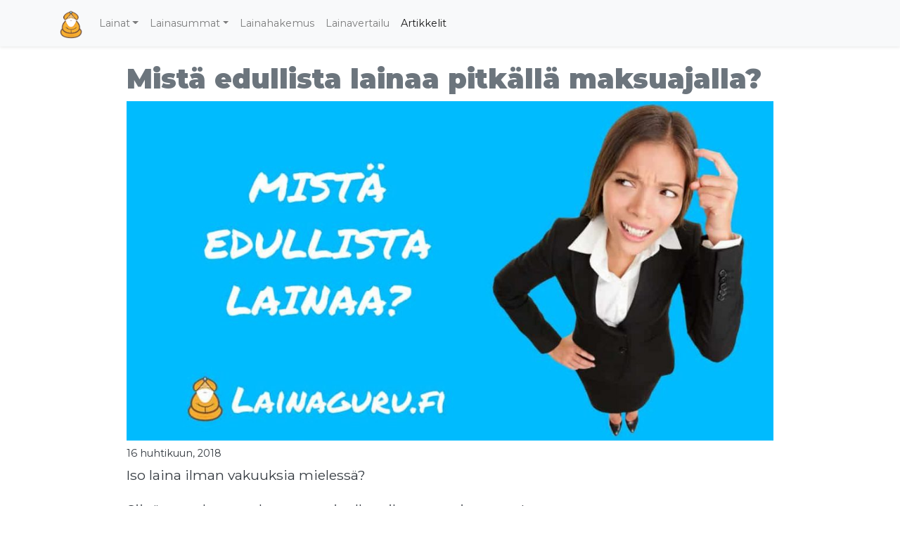

--- FILE ---
content_type: text/html; charset=UTF-8
request_url: https://lainaguru.fi/artikkelit/edullista-lainaa/
body_size: 8511
content:
<!doctype html>
<html lang="fi">
  <head>
  <meta charset="utf-8">
  <meta http-equiv="x-ua-compatible" content="ie=edge">
  <meta name="viewport" content="width=device-width, initial-scale=1, shrink-to-fit=no">
  <script>(function(w,d,s,l,i){w[l]=w[l]||[];w[l].push({'gtm.start':
        new Date().getTime(),event:'gtm.js'});var f=d.getElementsByTagName(s)[0],
        j=d.createElement(s),dl=l!='dataLayer'?'&l='+l:'';j.async=true;j.src=
        'https://www.googletagmanager.com/gtm.js?id='+i+dl;f.parentNode.insertBefore(j,f);
        })(window,document,'script','dataLayer','GTM-WHMGRN');</script>
  <meta name='robots' content='index, follow, max-image-preview:large, max-snippet:-1, max-video-preview:-1' />

	<!-- This site is optimized with the Yoast SEO plugin v20.9 - https://yoast.com/wordpress/plugins/seo/ -->
	<title>Mistä saa edullista lainaa? Myös ilman vakuuksia &amp; ilman nostokuluja</title>
	<meta name="description" content="Edullinen laina pitkällä maksujalla mielessä? Autan löytämään lainafirmat jotka tarjoavat lainaa vähintään 10 vuoden laina-ajalla ja ilman nostokuluja." />
	<link rel="canonical" href="https://lainaguru.fi/artikkelit/edullista-lainaa/" />
	<meta property="og:locale" content="fi_FI" />
	<meta property="og:type" content="article" />
	<meta property="og:title" content="Mistä saa edullista lainaa? Myös ilman vakuuksia &amp; ilman nostokuluja" />
	<meta property="og:description" content="Edullinen laina pitkällä maksujalla mielessä? Autan löytämään lainafirmat jotka tarjoavat lainaa vähintään 10 vuoden laina-ajalla ja ilman nostokuluja." />
	<meta property="og:url" content="https://lainaguru.fi/artikkelit/edullista-lainaa/" />
	<meta property="og:site_name" content="Lainaguru" />
	<meta property="article:author" content="https://www.facebook.com/Sajava" />
	<meta property="article:published_time" content="2018-04-16T06:02:22+00:00" />
	<meta property="article:modified_time" content="2021-10-21T11:50:33+00:00" />
	<meta property="og:image" content="https://lainaguru.fi/app/uploads/2018/04/mista-edullista-lainaa-artikkeli.jpg" />
	<meta property="og:image:width" content="1200" />
	<meta property="og:image:height" content="630" />
	<meta property="og:image:type" content="image/jpeg" />
	<meta name="author" content="Sampsa Vainio" />
	<meta name="twitter:card" content="summary_large_image" />
	<meta name="twitter:creator" content="@sajava" />
	<meta name="twitter:site" content="@lainaguru" />
	<meta name="twitter:label1" content="Written by" />
	<meta name="twitter:data1" content="Sampsa Vainio" />
	<meta name="twitter:label2" content="Est. reading time" />
	<meta name="twitter:data2" content="2 minuuttia" />
	<script type="application/ld+json" class="yoast-schema-graph">{"@context":"https://schema.org","@graph":[{"@type":"Article","@id":"https://lainaguru.fi/artikkelit/edullista-lainaa/#article","isPartOf":{"@id":"https://lainaguru.fi/artikkelit/edullista-lainaa/"},"author":{"name":"Sampsa Vainio","@id":"https://lainaguru.fi/#/schema/person/a34adb34b618c697f7a6f8b580790c3c"},"headline":"Mistä edullista lainaa pitkällä maksuajalla?","datePublished":"2018-04-16T06:02:22+00:00","dateModified":"2021-10-21T11:50:33+00:00","mainEntityOfPage":{"@id":"https://lainaguru.fi/artikkelit/edullista-lainaa/"},"wordCount":459,"commentCount":0,"publisher":{"@id":"https://lainaguru.fi/#organization"},"image":{"@id":"https://lainaguru.fi/artikkelit/edullista-lainaa/#primaryimage"},"thumbnailUrl":"/app/uploads/2018/04/mista-edullista-lainaa-artikkeli.jpg","articleSection":["Artikkelit"],"inLanguage":"fi","potentialAction":[{"@type":"CommentAction","name":"Comment","target":["https://lainaguru.fi/artikkelit/edullista-lainaa/#respond"]}]},{"@type":"WebPage","@id":"https://lainaguru.fi/artikkelit/edullista-lainaa/","url":"https://lainaguru.fi/artikkelit/edullista-lainaa/","name":"Mistä saa edullista lainaa? Myös ilman vakuuksia & ilman nostokuluja","isPartOf":{"@id":"https://lainaguru.fi/#website"},"primaryImageOfPage":{"@id":"https://lainaguru.fi/artikkelit/edullista-lainaa/#primaryimage"},"image":{"@id":"https://lainaguru.fi/artikkelit/edullista-lainaa/#primaryimage"},"thumbnailUrl":"/app/uploads/2018/04/mista-edullista-lainaa-artikkeli.jpg","datePublished":"2018-04-16T06:02:22+00:00","dateModified":"2021-10-21T11:50:33+00:00","description":"Edullinen laina pitkällä maksujalla mielessä? Autan löytämään lainafirmat jotka tarjoavat lainaa vähintään 10 vuoden laina-ajalla ja ilman nostokuluja.","breadcrumb":{"@id":"https://lainaguru.fi/artikkelit/edullista-lainaa/#breadcrumb"},"inLanguage":"fi","potentialAction":[{"@type":"ReadAction","target":["https://lainaguru.fi/artikkelit/edullista-lainaa/"]}]},{"@type":"ImageObject","inLanguage":"fi","@id":"https://lainaguru.fi/artikkelit/edullista-lainaa/#primaryimage","url":"/app/uploads/2018/04/mista-edullista-lainaa-artikkeli.jpg","contentUrl":"/app/uploads/2018/04/mista-edullista-lainaa-artikkeli.jpg","width":1200,"height":630,"caption":"Mistä löytyy edullista lainaa ilman vakuuksia?"},{"@type":"BreadcrumbList","@id":"https://lainaguru.fi/artikkelit/edullista-lainaa/#breadcrumb","itemListElement":[{"@type":"ListItem","position":1,"name":"Etusivu","item":"https://lainaguru.fi/"},{"@type":"ListItem","position":2,"name":"Mistä edullista lainaa pitkällä maksuajalla?"}]},{"@type":"WebSite","@id":"https://lainaguru.fi/#website","url":"https://lainaguru.fi/","name":"Lainaguru","description":"Auttaa sinua löytämään parhaat lainat.","publisher":{"@id":"https://lainaguru.fi/#organization"},"potentialAction":[{"@type":"SearchAction","target":{"@type":"EntryPoint","urlTemplate":"https://lainaguru.fi/?s={search_term_string}"},"query-input":"required name=search_term_string"}],"inLanguage":"fi"},{"@type":"Organization","@id":"https://lainaguru.fi/#organization","name":"Lainaguru","url":"https://lainaguru.fi/","logo":{"@type":"ImageObject","inLanguage":"fi","@id":"https://lainaguru.fi/#/schema/logo/image/","url":"https://lainaguru.fi/app/uploads/2016/03/lainaguru-logo-square.jpg","contentUrl":"https://lainaguru.fi/app/uploads/2016/03/lainaguru-logo-square.jpg","width":600,"height":600,"caption":"Lainaguru"},"image":{"@id":"https://lainaguru.fi/#/schema/logo/image/"},"sameAs":["https://twitter.com/lainaguru"]},{"@type":"Person","@id":"https://lainaguru.fi/#/schema/person/a34adb34b618c697f7a6f8b580790c3c","name":"Sampsa Vainio","image":{"@type":"ImageObject","inLanguage":"fi","@id":"https://lainaguru.fi/#/schema/person/image/","url":"https://secure.gravatar.com/avatar/73baf79fcf25656a793f9a475685cd42?s=96&d=mm&r=g","contentUrl":"https://secure.gravatar.com/avatar/73baf79fcf25656a793f9a475685cd42?s=96&d=mm&r=g","caption":"Sampsa Vainio"},"description":"Lainaguru.fi sivuston perustaja ja ylläpitäjä. Minua kiinnostaa rahan tienaaminen netissä, sijoittaminen, ulkoilu ja luonto. Arkisin työskentelen digitaalisen markkinoinnin konsulttina. Viikonloppuisin puuhaan tämän sekä muutaman muun sivuston parissa.","sameAs":["https://sampsavainio.fi/","https://www.facebook.com/Sajava","https://twitter.com/sajava"]}]}</script>
	<!-- / Yoast SEO plugin. -->


<link rel="stylesheet" href="/wp/wp-includes/css/classic-themes.min.css?ver=6.2.2"><style id='global-styles-inline-css' type='text/css'>
body{--wp--preset--color--black: #000000;--wp--preset--color--cyan-bluish-gray: #abb8c3;--wp--preset--color--white: #ffffff;--wp--preset--color--pale-pink: #f78da7;--wp--preset--color--vivid-red: #cf2e2e;--wp--preset--color--luminous-vivid-orange: #ff6900;--wp--preset--color--luminous-vivid-amber: #fcb900;--wp--preset--color--light-green-cyan: #7bdcb5;--wp--preset--color--vivid-green-cyan: #00d084;--wp--preset--color--pale-cyan-blue: #8ed1fc;--wp--preset--color--vivid-cyan-blue: #0693e3;--wp--preset--color--vivid-purple: #9b51e0;--wp--preset--gradient--vivid-cyan-blue-to-vivid-purple: linear-gradient(135deg,rgba(6,147,227,1) 0%,rgb(155,81,224) 100%);--wp--preset--gradient--light-green-cyan-to-vivid-green-cyan: linear-gradient(135deg,rgb(122,220,180) 0%,rgb(0,208,130) 100%);--wp--preset--gradient--luminous-vivid-amber-to-luminous-vivid-orange: linear-gradient(135deg,rgba(252,185,0,1) 0%,rgba(255,105,0,1) 100%);--wp--preset--gradient--luminous-vivid-orange-to-vivid-red: linear-gradient(135deg,rgba(255,105,0,1) 0%,rgb(207,46,46) 100%);--wp--preset--gradient--very-light-gray-to-cyan-bluish-gray: linear-gradient(135deg,rgb(238,238,238) 0%,rgb(169,184,195) 100%);--wp--preset--gradient--cool-to-warm-spectrum: linear-gradient(135deg,rgb(74,234,220) 0%,rgb(151,120,209) 20%,rgb(207,42,186) 40%,rgb(238,44,130) 60%,rgb(251,105,98) 80%,rgb(254,248,76) 100%);--wp--preset--gradient--blush-light-purple: linear-gradient(135deg,rgb(255,206,236) 0%,rgb(152,150,240) 100%);--wp--preset--gradient--blush-bordeaux: linear-gradient(135deg,rgb(254,205,165) 0%,rgb(254,45,45) 50%,rgb(107,0,62) 100%);--wp--preset--gradient--luminous-dusk: linear-gradient(135deg,rgb(255,203,112) 0%,rgb(199,81,192) 50%,rgb(65,88,208) 100%);--wp--preset--gradient--pale-ocean: linear-gradient(135deg,rgb(255,245,203) 0%,rgb(182,227,212) 50%,rgb(51,167,181) 100%);--wp--preset--gradient--electric-grass: linear-gradient(135deg,rgb(202,248,128) 0%,rgb(113,206,126) 100%);--wp--preset--gradient--midnight: linear-gradient(135deg,rgb(2,3,129) 0%,rgb(40,116,252) 100%);--wp--preset--duotone--dark-grayscale: url('#wp-duotone-dark-grayscale');--wp--preset--duotone--grayscale: url('#wp-duotone-grayscale');--wp--preset--duotone--purple-yellow: url('#wp-duotone-purple-yellow');--wp--preset--duotone--blue-red: url('#wp-duotone-blue-red');--wp--preset--duotone--midnight: url('#wp-duotone-midnight');--wp--preset--duotone--magenta-yellow: url('#wp-duotone-magenta-yellow');--wp--preset--duotone--purple-green: url('#wp-duotone-purple-green');--wp--preset--duotone--blue-orange: url('#wp-duotone-blue-orange');--wp--preset--font-size--small: 13px;--wp--preset--font-size--medium: 20px;--wp--preset--font-size--large: 36px;--wp--preset--font-size--x-large: 42px;--wp--preset--spacing--20: 0.44rem;--wp--preset--spacing--30: 0.67rem;--wp--preset--spacing--40: 1rem;--wp--preset--spacing--50: 1.5rem;--wp--preset--spacing--60: 2.25rem;--wp--preset--spacing--70: 3.38rem;--wp--preset--spacing--80: 5.06rem;--wp--preset--shadow--natural: 6px 6px 9px rgba(0, 0, 0, 0.2);--wp--preset--shadow--deep: 12px 12px 50px rgba(0, 0, 0, 0.4);--wp--preset--shadow--sharp: 6px 6px 0px rgba(0, 0, 0, 0.2);--wp--preset--shadow--outlined: 6px 6px 0px -3px rgba(255, 255, 255, 1), 6px 6px rgba(0, 0, 0, 1);--wp--preset--shadow--crisp: 6px 6px 0px rgba(0, 0, 0, 1);}:where(.is-layout-flex){gap: 0.5em;}body .is-layout-flow > .alignleft{float: left;margin-inline-start: 0;margin-inline-end: 2em;}body .is-layout-flow > .alignright{float: right;margin-inline-start: 2em;margin-inline-end: 0;}body .is-layout-flow > .aligncenter{margin-left: auto !important;margin-right: auto !important;}body .is-layout-constrained > .alignleft{float: left;margin-inline-start: 0;margin-inline-end: 2em;}body .is-layout-constrained > .alignright{float: right;margin-inline-start: 2em;margin-inline-end: 0;}body .is-layout-constrained > .aligncenter{margin-left: auto !important;margin-right: auto !important;}body .is-layout-constrained > :where(:not(.alignleft):not(.alignright):not(.alignfull)){max-width: var(--wp--style--global--content-size);margin-left: auto !important;margin-right: auto !important;}body .is-layout-constrained > .alignwide{max-width: var(--wp--style--global--wide-size);}body .is-layout-flex{display: flex;}body .is-layout-flex{flex-wrap: wrap;align-items: center;}body .is-layout-flex > *{margin: 0;}:where(.wp-block-columns.is-layout-flex){gap: 2em;}.has-black-color{color: var(--wp--preset--color--black) !important;}.has-cyan-bluish-gray-color{color: var(--wp--preset--color--cyan-bluish-gray) !important;}.has-white-color{color: var(--wp--preset--color--white) !important;}.has-pale-pink-color{color: var(--wp--preset--color--pale-pink) !important;}.has-vivid-red-color{color: var(--wp--preset--color--vivid-red) !important;}.has-luminous-vivid-orange-color{color: var(--wp--preset--color--luminous-vivid-orange) !important;}.has-luminous-vivid-amber-color{color: var(--wp--preset--color--luminous-vivid-amber) !important;}.has-light-green-cyan-color{color: var(--wp--preset--color--light-green-cyan) !important;}.has-vivid-green-cyan-color{color: var(--wp--preset--color--vivid-green-cyan) !important;}.has-pale-cyan-blue-color{color: var(--wp--preset--color--pale-cyan-blue) !important;}.has-vivid-cyan-blue-color{color: var(--wp--preset--color--vivid-cyan-blue) !important;}.has-vivid-purple-color{color: var(--wp--preset--color--vivid-purple) !important;}.has-black-background-color{background-color: var(--wp--preset--color--black) !important;}.has-cyan-bluish-gray-background-color{background-color: var(--wp--preset--color--cyan-bluish-gray) !important;}.has-white-background-color{background-color: var(--wp--preset--color--white) !important;}.has-pale-pink-background-color{background-color: var(--wp--preset--color--pale-pink) !important;}.has-vivid-red-background-color{background-color: var(--wp--preset--color--vivid-red) !important;}.has-luminous-vivid-orange-background-color{background-color: var(--wp--preset--color--luminous-vivid-orange) !important;}.has-luminous-vivid-amber-background-color{background-color: var(--wp--preset--color--luminous-vivid-amber) !important;}.has-light-green-cyan-background-color{background-color: var(--wp--preset--color--light-green-cyan) !important;}.has-vivid-green-cyan-background-color{background-color: var(--wp--preset--color--vivid-green-cyan) !important;}.has-pale-cyan-blue-background-color{background-color: var(--wp--preset--color--pale-cyan-blue) !important;}.has-vivid-cyan-blue-background-color{background-color: var(--wp--preset--color--vivid-cyan-blue) !important;}.has-vivid-purple-background-color{background-color: var(--wp--preset--color--vivid-purple) !important;}.has-black-border-color{border-color: var(--wp--preset--color--black) !important;}.has-cyan-bluish-gray-border-color{border-color: var(--wp--preset--color--cyan-bluish-gray) !important;}.has-white-border-color{border-color: var(--wp--preset--color--white) !important;}.has-pale-pink-border-color{border-color: var(--wp--preset--color--pale-pink) !important;}.has-vivid-red-border-color{border-color: var(--wp--preset--color--vivid-red) !important;}.has-luminous-vivid-orange-border-color{border-color: var(--wp--preset--color--luminous-vivid-orange) !important;}.has-luminous-vivid-amber-border-color{border-color: var(--wp--preset--color--luminous-vivid-amber) !important;}.has-light-green-cyan-border-color{border-color: var(--wp--preset--color--light-green-cyan) !important;}.has-vivid-green-cyan-border-color{border-color: var(--wp--preset--color--vivid-green-cyan) !important;}.has-pale-cyan-blue-border-color{border-color: var(--wp--preset--color--pale-cyan-blue) !important;}.has-vivid-cyan-blue-border-color{border-color: var(--wp--preset--color--vivid-cyan-blue) !important;}.has-vivid-purple-border-color{border-color: var(--wp--preset--color--vivid-purple) !important;}.has-vivid-cyan-blue-to-vivid-purple-gradient-background{background: var(--wp--preset--gradient--vivid-cyan-blue-to-vivid-purple) !important;}.has-light-green-cyan-to-vivid-green-cyan-gradient-background{background: var(--wp--preset--gradient--light-green-cyan-to-vivid-green-cyan) !important;}.has-luminous-vivid-amber-to-luminous-vivid-orange-gradient-background{background: var(--wp--preset--gradient--luminous-vivid-amber-to-luminous-vivid-orange) !important;}.has-luminous-vivid-orange-to-vivid-red-gradient-background{background: var(--wp--preset--gradient--luminous-vivid-orange-to-vivid-red) !important;}.has-very-light-gray-to-cyan-bluish-gray-gradient-background{background: var(--wp--preset--gradient--very-light-gray-to-cyan-bluish-gray) !important;}.has-cool-to-warm-spectrum-gradient-background{background: var(--wp--preset--gradient--cool-to-warm-spectrum) !important;}.has-blush-light-purple-gradient-background{background: var(--wp--preset--gradient--blush-light-purple) !important;}.has-blush-bordeaux-gradient-background{background: var(--wp--preset--gradient--blush-bordeaux) !important;}.has-luminous-dusk-gradient-background{background: var(--wp--preset--gradient--luminous-dusk) !important;}.has-pale-ocean-gradient-background{background: var(--wp--preset--gradient--pale-ocean) !important;}.has-electric-grass-gradient-background{background: var(--wp--preset--gradient--electric-grass) !important;}.has-midnight-gradient-background{background: var(--wp--preset--gradient--midnight) !important;}.has-small-font-size{font-size: var(--wp--preset--font-size--small) !important;}.has-medium-font-size{font-size: var(--wp--preset--font-size--medium) !important;}.has-large-font-size{font-size: var(--wp--preset--font-size--large) !important;}.has-x-large-font-size{font-size: var(--wp--preset--font-size--x-large) !important;}
.wp-block-navigation a:where(:not(.wp-element-button)){color: inherit;}
:where(.wp-block-columns.is-layout-flex){gap: 2em;}
.wp-block-pullquote{font-size: 1.5em;line-height: 1.6;}
</style>
<link rel="stylesheet" href="/app/themes/lainaguru/dist/styles/main_9152a126.css"><link rel="icon" href="/app/uploads/2016/03/cropped-lainaguru-logo-square-32x32.jpg" sizes="32x32">
<link rel="icon" href="/app/uploads/2016/03/cropped-lainaguru-logo-square-192x192.jpg" sizes="192x192">
<link rel="apple-touch-icon" href="/app/uploads/2016/03/cropped-lainaguru-logo-square-180x180.jpg">
<meta name="msapplication-TileImage" content="/app/uploads/2016/03/cropped-lainaguru-logo-square-270x270.jpg">
</head>
  <body class="post-template-default single single-post postid-832 single-format-standard edullista-lainaa app-data index-data singular-data single-data single-post-data single-post-edullista-lainaa-data">
        <header class="navbar navbar-expand-lg navbar-light bg-light shadow-sm small">
  <div class="container">
  <a class="navbar-brand" href="https://lainaguru.fi/"><img src="https://lainaguru.fi/app/themes/lainaguru/dist/images/laina-guru-logo_e7ebb964.png" alt="Lainaguru" height="95" width="75"></a>
  <button class="hamburger hamburger--collapse d-lg-none" type="button" data-toggle="collapse" data-target="#navigation" aria-controls="navbarSupportedContent" aria-expanded="false" aria-label="Toggle navigation">
    <span class="hamburger-box">
      <span class="hamburger-inner"></span>
    </span>
  </button>
  <div id="navigation" class="collapse navbar-collapse small">
      <ul id="menu-main" class="navbar-nav mr-auto" itemscope itemtype="http://www.schema.org/SiteNavigationElement"><li  id="menu-item-1440" class="menu-item menu-item-type-custom menu-item-object-custom menu-item-has-children dropdown menu-item-1440 nav-item"><a href="#" data-toggle="dropdown" aria-haspopup="true" aria-expanded="false" class="dropdown-toggle nav-link" id="menu-item-dropdown-1440"><span itemprop="name">Lainat</span></a>
<ul class="dropdown-menu" aria-labelledby="menu-item-dropdown-1440">
	<li  id="menu-item-1441" class="menu-item menu-item-type-taxonomy menu-item-object-category menu-item-1441 nav-item"><a itemprop="url" href="/autolaina/" class="dropdown-item"><span itemprop="name">Autolaina</span></a></li>
	<li  id="menu-item-1442" class="menu-item menu-item-type-taxonomy menu-item-object-category menu-item-1442 nav-item"><a itemprop="url" href="/jarjestelylaina/" class="dropdown-item"><span itemprop="name">Järjestelylainat</span></a></li>
	<li  id="menu-item-1443" class="menu-item menu-item-type-taxonomy menu-item-object-category menu-item-1443 nav-item"><a itemprop="url" href="/kertalaina/" class="dropdown-item"><span itemprop="name">Kertalaina</span></a></li>
	<li  id="menu-item-1444" class="menu-item menu-item-type-taxonomy menu-item-object-category menu-item-1444 nav-item"><a itemprop="url" href="/keskita-lainat/" class="dropdown-item"><span itemprop="name">Keskitä lainat</span></a></li>
	<li  id="menu-item-1445" class="menu-item menu-item-type-taxonomy menu-item-object-category menu-item-1445 nav-item"><a itemprop="url" href="/kilpailuta-lainat/" class="dropdown-item"><span itemprop="name">Kilpailuta lainat</span></a></li>
	<li  id="menu-item-1446" class="menu-item menu-item-type-taxonomy menu-item-object-category menu-item-1446 nav-item"><a itemprop="url" href="/kulutusluotto/" class="dropdown-item"><span itemprop="name">Kulutusluotto</span></a></li>
	<li  id="menu-item-1447" class="menu-item menu-item-type-taxonomy menu-item-object-category menu-item-1447 nav-item"><a itemprop="url" href="/ilman-avausmaksua/" class="dropdown-item"><span itemprop="name">Lainaa ilman avausmaksua</span></a></li>
	<li  id="menu-item-1448" class="menu-item menu-item-type-taxonomy menu-item-object-category menu-item-1448 nav-item"><a itemprop="url" href="/lainaa-ilman-vakuuksia/" class="dropdown-item"><span itemprop="name">Lainaa ilman vakuuksia</span></a></li>
	<li  id="menu-item-1449" class="menu-item menu-item-type-taxonomy menu-item-object-category menu-item-1449 nav-item"><a itemprop="url" href="/matkalaina/" class="dropdown-item"><span itemprop="name">Lainaa matkalle</span></a></li>
	<li  id="menu-item-1590" class="menu-item menu-item-type-taxonomy menu-item-object-category menu-item-1590 nav-item"><a itemprop="url" href="/lainaa-pankkitunnuksilla/" class="dropdown-item"><span itemprop="name">Lainaa pankkitunnuksilla</span></a></li>
	<li  id="menu-item-1450" class="menu-item menu-item-type-taxonomy menu-item-object-category menu-item-1450 nav-item"><a itemprop="url" href="/pienella-kk-eralla/" class="dropdown-item"><span itemprop="name">Lainaa pienellä kk-erällä</span></a></li>
	<li  id="menu-item-1451" class="menu-item menu-item-type-taxonomy menu-item-object-category menu-item-1451 nav-item"><a itemprop="url" href="/lainaa-viikonloppuna/" class="dropdown-item"><span itemprop="name">Lainaa viikonloppuna</span></a></li>
	<li  id="menu-item-1452" class="menu-item menu-item-type-taxonomy menu-item-object-category menu-item-1452 nav-item"><a itemprop="url" href="/lainaa-yhteishakijan-kanssa/" class="dropdown-item"><span itemprop="name">Lainaa yhteishakijan kanssa</span></a></li>
	<li  id="menu-item-1453" class="menu-item menu-item-type-taxonomy menu-item-object-category menu-item-1453 nav-item"><a itemprop="url" href="/luotonantajat/" class="dropdown-item"><span itemprop="name">Lainafirmat</span></a></li>
	<li  id="menu-item-1454" class="menu-item menu-item-type-taxonomy menu-item-object-category menu-item-1454 nav-item"><a itemprop="url" href="/lainanvalittajat/" class="dropdown-item"><span itemprop="name">Lainanvälittäjät</span></a></li>
	<li  id="menu-item-1455" class="menu-item menu-item-type-taxonomy menu-item-object-category menu-item-1455 nav-item"><a itemprop="url" href="/lainojen-yhdistaminen/" class="dropdown-item"><span itemprop="name">Lainojen yhdistäminen</span></a></li>
	<li  id="menu-item-1456" class="menu-item menu-item-type-taxonomy menu-item-object-category menu-item-1456 nav-item"><a itemprop="url" href="/pikavippi/" class="dropdown-item"><span itemprop="name">Pikavippi</span></a></li>
	<li  id="menu-item-1457" class="menu-item menu-item-type-taxonomy menu-item-object-category menu-item-1457 nav-item"><a itemprop="url" href="/tililuotto/" class="dropdown-item"><span itemprop="name">Tililuotto</span></a></li>
	<li  id="menu-item-1458" class="menu-item menu-item-type-taxonomy menu-item-object-category menu-item-1458 nav-item"><a itemprop="url" href="/vertaislainat/" class="dropdown-item"><span itemprop="name">Vertaislainat</span></a></li>
	<li  id="menu-item-1459" class="menu-item menu-item-type-taxonomy menu-item-object-category menu-item-1459 nav-item"><a itemprop="url" href="/yrityslaina/" class="dropdown-item"><span itemprop="name">Yrityslaina</span></a></li>
</ul>
</li>
<li  id="menu-item-1460" class="menu-item menu-item-type-custom menu-item-object-custom menu-item-has-children dropdown menu-item-1460 nav-item"><a href="#" data-toggle="dropdown" aria-haspopup="true" aria-expanded="false" class="dropdown-toggle nav-link" id="menu-item-dropdown-1460"><span itemprop="name">Lainasummat</span></a>
<ul class="dropdown-menu" aria-labelledby="menu-item-dropdown-1460">
	<li  id="menu-item-1470" class="menu-item menu-item-type-taxonomy menu-item-object-category menu-item-1470 nav-item"><a itemprop="url" href="/lainaa-500-euroa/" class="dropdown-item"><span itemprop="name">Lainaa 500 euroa</span></a></li>
	<li  id="menu-item-1461" class="menu-item menu-item-type-taxonomy menu-item-object-category menu-item-1461 nav-item"><a itemprop="url" href="/lainaa-1000-euroa/" class="dropdown-item"><span itemprop="name">Lainaa 1000 euroa</span></a></li>
	<li  id="menu-item-1464" class="menu-item menu-item-type-taxonomy menu-item-object-category menu-item-1464 nav-item"><a itemprop="url" href="/lainaa-2000-euroa/" class="dropdown-item"><span itemprop="name">Lainaa 2000 euroa</span></a></li>
	<li  id="menu-item-1467" class="menu-item menu-item-type-taxonomy menu-item-object-category menu-item-1467 nav-item"><a itemprop="url" href="/lainaa-3000-euroa/" class="dropdown-item"><span itemprop="name">Lainaa 3000 euroa</span></a></li>
	<li  id="menu-item-1471" class="menu-item menu-item-type-taxonomy menu-item-object-category menu-item-1471 nav-item"><a itemprop="url" href="/lainaa-5000-euroa/" class="dropdown-item"><span itemprop="name">Lainaa 5000 euroa</span></a></li>
	<li  id="menu-item-1462" class="menu-item menu-item-type-taxonomy menu-item-object-category menu-item-1462 nav-item"><a itemprop="url" href="/lainaa-10000-euroa/" class="dropdown-item"><span itemprop="name">Lainaa 10000 euroa</span></a></li>
	<li  id="menu-item-1463" class="menu-item menu-item-type-taxonomy menu-item-object-category menu-item-1463 nav-item"><a itemprop="url" href="/lainaa-15000-euroa/" class="dropdown-item"><span itemprop="name">Lainaa 15000 euroa</span></a></li>
	<li  id="menu-item-1465" class="menu-item menu-item-type-taxonomy menu-item-object-category menu-item-1465 nav-item"><a itemprop="url" href="/lainaa-20000-euroa/" class="dropdown-item"><span itemprop="name">Lainaa 20000 euroa</span></a></li>
	<li  id="menu-item-1466" class="menu-item menu-item-type-taxonomy menu-item-object-category menu-item-1466 nav-item"><a itemprop="url" href="/lainaa-25000-euroa/" class="dropdown-item"><span itemprop="name">Lainaa 25000 euroa</span></a></li>
	<li  id="menu-item-1468" class="menu-item menu-item-type-taxonomy menu-item-object-category menu-item-1468 nav-item"><a itemprop="url" href="/lainaa-30000-euroa/" class="dropdown-item"><span itemprop="name">Lainaa 30000 euroa</span></a></li>
	<li  id="menu-item-1469" class="menu-item menu-item-type-taxonomy menu-item-object-category menu-item-1469 nav-item"><a itemprop="url" href="/lainaa-40000-euroa/" class="dropdown-item"><span itemprop="name">Lainaa 40000 euroa</span></a></li>
	<li  id="menu-item-1472" class="menu-item menu-item-type-taxonomy menu-item-object-category menu-item-1472 nav-item"><a itemprop="url" href="/lainaa-50000-euroa/" class="dropdown-item"><span itemprop="name">Lainaa 50000 euroa</span></a></li>
	<li  id="menu-item-1473" class="menu-item menu-item-type-taxonomy menu-item-object-category menu-item-1473 nav-item"><a itemprop="url" href="/lainaa-60000-euroa/" class="dropdown-item"><span itemprop="name">Lainaa 60000 euroa</span></a></li>
	<li  id="menu-item-1474" class="menu-item menu-item-type-taxonomy menu-item-object-category menu-item-1474 nav-item"><a itemprop="url" href="/lainaa-70000-euroa/" class="dropdown-item"><span itemprop="name">Lainaa 70000 euroa</span></a></li>
</ul>
</li>
<li  id="menu-item-1480" class="menu-item menu-item-type-post_type menu-item-object-page menu-item-1480 nav-item"><a itemprop="url" href="https://lainaguru.fi/lainahakemus/" class="nav-link"><span itemprop="name">Lainahakemus</span></a></li>
<li  id="menu-item-1481" class="menu-item menu-item-type-post_type menu-item-object-page menu-item-1481 nav-item"><a itemprop="url" href="https://lainaguru.fi/lainavertailu/" class="nav-link"><span itemprop="name">Lainavertailu</span></a></li>
<li  id="menu-item-1522" class="menu-item menu-item-type-taxonomy menu-item-object-category current-post-ancestor current-menu-parent current-post-parent active menu-item-1522 nav-item"><a itemprop="url" href="/artikkelit/" class="nav-link"><span itemprop="name">Artikkelit</span></a></li>
</ul>    </div>
  </div>
</header>

    <div class="wrap container" role="document">
      <div class="content">
        <main class="main">
             	  	  	<div class="row">
<article class="col-lg-10 offset-lg-1">
  <header class="mt-4">
    <h1 class="entry-title">Mistä edullista lainaa pitkällä maksuajalla?</h1>
    <img width="1110" height="583" src="/app/uploads/2018/04/mista-edullista-lainaa-artikkeli-1110x583.jpg" class="img-fluid wp-post-image" alt="Mistä löytyy edullista lainaa ilman vakuuksia?" decoding="async" srcset="/app/uploads/2018/04/mista-edullista-lainaa-artikkeli-1110x583.jpg 1110w, /app/uploads/2018/04/mista-edullista-lainaa-artikkeli-688x361.jpg 688w, /app/uploads/2018/04/mista-edullista-lainaa-artikkeli-768x403.jpg 768w, /app/uploads/2018/04/mista-edullista-lainaa-artikkeli-76x40.jpg 76w, /app/uploads/2018/04/mista-edullista-lainaa-artikkeli-300x158.jpg 300w, /app/uploads/2018/04/mista-edullista-lainaa-artikkeli-1024x538.jpg 1024w, /app/uploads/2018/04/mista-edullista-lainaa-artikkeli.jpg 1200w" sizes="(max-width: 1110px) 100vw, 1110px"><time class="updated small" datetime="2018-04-16T06:02:22+00:00">16 huhtikuun, 2018</time>
  </header>
  <div class="entry-content">
    <p>Iso laina ilman vakuuksia mielessä?</p>
<p>Siinä tapauksessa olet varmasti tullut oikeaan osoitteeseen!</p>
<p>Tässä artikkelissa pyrin esittelemään selkeästi mitä vaihtoehtoja on saatavilla kun tarvitset mahdollisimman edullista lainaa pitkällä maksuajalla, ja mielellään myös ilman nostokuluja.</p>
<h3 id="mika-on-edullinen-laina">Mikä on edullinen laina?</h3>
<p>Sana edullinen on siitä hankala että se perustuu <strong>yksilölliseen näkemykseen</strong>. Se mikä on edullinen sinulle ei välttämättä ole edullinen minulle.</p>
<p>Tärkeintä on varmistaa että <strong>laina sopii kuukausibudjettiisi</strong> &#8211; että sinulla on varaa kuukausittaisiin lainamaksuihin. On myös tärkeää tutkia mitä vaihtoehtoja on saatavilla ja verrata eri rahoituslaitosten lainoja sekä niiden kuluja löytääksesi edullisen lainan.</p>
<p>Lainan hinta riippuu monesta eri tekijästä:</p>
<ul>
<li>lainasumma,</li>
<li>laina-aika,</li>
<li>lyhennysten määrä,</li>
<li>korko, ja</li>
<li>lainan muut kustannukset (esim. avausmaksut, tilinhoitomaksut tai nostokulut).</li>
</ul>
<p><strong>Esimerkki 1:</strong> 10 000 euron laina 15 vuodeksi <a href="https://lainaguru.fi/mene/rahalaitos/">Rahalaitoksen</a> kautta 9,11 % korolla maksaa noin 100 € / kuukausi. Korkokulut ovat 7 990 € ja lainan kokonaiskulut ovat täten 17 990 €. Huom. ei aloitus- tai tilinhoitomaksuja.</p>
<p><strong>Esimerkki 2: </strong>15 000 euron laina 15 vuodeksi <a href="https://lainaguru.fi/mene/lendo/">Lendon</a> kautta 10 % korolla maksaisi noin 166 € / kuukausi. Korkokulut ovat yhteensä 14 677 €, eli laina maksaa sinulle 29 677 euroa. Tilinhoitomaksut 0 €.</p>
<p><strong>Esimerkki 3: </strong>25 000 euron laina 15 vuodeksi <a href="https://lainaguru.fi/mene/omalaina/">OmaLaina.fi palvelun</a> kautta maksaa noin 225 € / kuukausi. Korkokulut ovat 15 500 € eli kokonaisuudessaan maksat takaisin 40 500 €. Huom. tilinhoitomaksu 5 € ja avausmaksu 149 €.</p>
<p>Tutustu myös näihin <a href="https://lainaguru.fi/artikkelit/uusi-laina/">uusiin lainapaikkoihin</a>.</p>
<h3 id="kuinka-pitkalla-maksuajalla-voin-lainata">Kuinka pitkällä maksuajalla voin lainata?</h3>
<p>Asuntolaina voi olla useita kymmeniä vuosia, mutta tällä sivustolla käsitellään <a href="https://lainaguru.fi/kulutusluotto/">kulutusluottoja</a>.</p>
<p>Kulutusluotto on useimmiten <strong>1-15 vuoden mittainen laina</strong> joka haetaan netistä. Mitä pidempi laina-aika, sitä pienempi kuukausierä, mutta lainan kokonaiskustannukset ovat suuremmat (verrattuna lyhyempään laina-aikaan).</p>
<p>Tällä sivustolla listattujen rahoituslaitosten kautta voit hakea lainaa 1-15 vuoden maksuajalla, mikä tarkoittaa korkeintaan 180 kuukautta maksuaikaa. Keskimääräinen laina-aika kulutusluotoille on noin 5 vuotta (vrt. <a href="https://fi.wikipedia.org/wiki/Asuntolaina" target="_blank" rel="noopener noreferrer">keskimääräinen asuntolaina: 17 vuotta</a>).</p>
<h2 id="mista-edullisin-laina-netista-pitkalla-maksuajalla">Mistä edullisin laina (netistä) pitkällä maksuajalla?</h2>
<p>Edullisin laina löytyy varmasti tavallisesta pankista, eli esim Nordea tai OP. <strong>Mutta</strong> näihin lainoihin tarvitset yleensä vakuuksia, ja he ovat huomattavasti tarkempia siitä kenelle he lainaavat (lue: voi olla <a href="https://lainaguru.fi/artikkelit/miksi-en-saa-lainaa/">vaikea saada lainaa</a>).</p>
<p>Mikäli et saa lainaa tavallisesta pankista, suosittelen kääntymään ns. lainanvälittäjien puoleen. Nämä yritykset eivät itse myönnä lainaa, vaan he hankkivat sinulle lainatarjouksia yhteistyökumppaneiltaan. Täyttämällä vain yhden lomakkeen, sinä voit saada yli 20 lainatarjousta ja valitset näistä edullisimman vaihtoehdon.</p>
<h3 id="lainanvalityspalveluita-suomessa">Lainanvälityspalveluita Suomessa</h3>
<ul>
<li><a href="https://lainaguru.fi/mene/omalaina" target="_blank" rel="nofollow noopener noreferrer">OmaLaina</a></li>
<li><a href="https://lainaguru.fi/mene/rahalaitos" target="_blank" rel="nofollow noopener noreferrer">Rahalaitos</a></li>
<li><a href="https://lainaguru.fi/mene/lainaa24" target="_blank" rel="nofollow noopener noreferrer">Lainaa24</a></li>
<li><a href="https://lainaguru.fi/mene/lendo" target="_blank" rel="nofollow noopener noreferrer">Lendo</a></li>
<li><a href="https://lainaguru.fi/mene/zmarta" target="_blank" rel="nofollow noopener noreferrer">Zmarta</a></li>
<li><a href="https://lainaguru.fi/mene/etua" target="_blank" rel="nofollow noopener noreferrer">Etua</a></li>
</ul>
<p>Harkitse lainan hakemista <a href="https://lainaguru.fi/lainaa-yhteishakijan-kanssa/">yhdessä yhteishakijan kanssa</a> saadaksesi suuremman lainasumman ja paremmat ehdot lainalle. Myös lainan kustannukset voivat olla edullisemmat yhteishakijan kanssa hakiessa.</p>
<h3 id="yhteenveto">Yhteenveto</h3>
<p>Tähän artikkeliin on kerätty vinkkejä sinulle joka etsit edullista lainaa pitkällä maksuajalla.</p>
<ul>
<li>Laina-ajat kulutusluotoille vaihtelevat 1-15 vuoden välillä,</li>
<li>summat ovat yleensä 500 &#8211; 50 000 euroa,</li>
<li>et tarvitse vakuuksia tai takaajia lainalle,</li>
<li>hae yhdessä yhteishakijan (esim. puoliso) kanssa saadaksesi paremmat ehdot,</li>
<li>edullisin laina löytyy hyödyntämällä ns. lainanvälittäjiä.</li>
</ul>
  </div>
  <footer>
    
  </footer>
</article>
	            </main>
              </div>
    </div>
        <footer class="content-info bg-dark text-muted pt-4 pb-2">
  <div class="container">
    <div class="row">
    	<div class="col-lg-6">
    		<div class="h5 text-muted">Tietoja sivustosta</div>
			<p>Lainaguru.fi ei ole luotonmyöntäjä. Tarjoamme ainoastaan tietoa luotonantajista ja ohjaamme kuluttajia yhteistyökumppaneiden sivustoille.</p><p>Linkit sivustolla ovat kumppanuuslinkkejä, eli tienaamme rahallisen korvauksen jokaisesta asiakkaasta, jonka tuomme luotonmyöntäjille. Tämä ei millään tapaa vaikuta sinun mahdollisuuteen saada lainaa, lainan kuluihin tai ehtoihin.</p><p>Meihin saat yhteyden sähköpostitse. <a href="/cdn-cgi/l/email-protection" class="__cf_email__" data-cfemail="bcd1d3d5fcd0ddd5d2dddbc9cec992dad5">[email&#160;protected]</a></p>	
    	</div>
    	<section class="col-lg-6"><div class="h5 text-muted">Uusimmat artikkelit</div><ul><li><a href="https://lainaguru.fi/artikkelit/n26-vs-revolut/">N26 vs Revolut - Kumpi on parempi vaihtoehto? </a></li><li><a href="https://lainaguru.fi/artikkelit/parhaat-lainatarjoukset/">Parhaat lainatarjoukset vuonna 2026</a></li><li><a href="https://lainaguru.fi/artikkelit/lainaa-nopeasti/">Lainaa nopeasti - Mistä lainaa nopeasti tilille 2026</a></li><li><a href="https://lainaguru.fi/artikkelit/korkokatto/">Korkokatto - Mitä sinun tulee tietää korkokatosta?</a></li><li><a href="https://lainaguru.fi/artikkelit/lainan-ottamisen-nelja-riskia/">Lainan ottamisen riskit - tunnetko nämä 4 riskiä?</a></li></ul></section><section class="col-lg-6"><div class="h5 text-muted">Lisätietoja</div><div class="menu-footer-valikko-container"><ul id="menu-footer-valikko" class="menu" itemscope itemtype="http://www.schema.org/SiteNavigationElement"><li id="menu-item-1430" class="menu-item menu-item-type-post_type menu-item-object-page menu-item-1430"><a href="https://lainaguru.fi/tietoa/">Tietoa meistä</a></li>
<li id="menu-item-1431" class="menu-item menu-item-type-post_type menu-item-object-page menu-item-privacy-policy menu-item-1431"><a rel="privacy-policy" href="https://lainaguru.fi/tietosuojaseloste/">Tietosuojaseloste</a></li>
</ul></div></section>    </div>
    <hr>
    <div class="row">
    	<div class="col-12">Tekijänoikeudet &copy; 2026 Lainaguru | Kaikki oikeudet pidätetään</div>
    </div>
  </div>
</footer>
    <script data-cfasync="false" src="/cdn-cgi/scripts/5c5dd728/cloudflare-static/email-decode.min.js"></script><script src="//ajax.googleapis.com/ajax/libs/jquery/3.5.1/jquery.min.js?ver=3.5.1"></script><script defer src="/app/themes/lainaguru/dist/scripts/main_9152a126.js"></script><script src="/wp/wp-includes/js/comment-reply.min.js?ver=6.2.2"></script>  <script defer src="https://static.cloudflareinsights.com/beacon.min.js/vcd15cbe7772f49c399c6a5babf22c1241717689176015" integrity="sha512-ZpsOmlRQV6y907TI0dKBHq9Md29nnaEIPlkf84rnaERnq6zvWvPUqr2ft8M1aS28oN72PdrCzSjY4U6VaAw1EQ==" data-cf-beacon='{"version":"2024.11.0","token":"a47d98b5749544d694e20fb25b955e8b","r":1,"server_timing":{"name":{"cfCacheStatus":true,"cfEdge":true,"cfExtPri":true,"cfL4":true,"cfOrigin":true,"cfSpeedBrain":true},"location_startswith":null}}' crossorigin="anonymous"></script>
</body>
</html>


--- FILE ---
content_type: text/plain
request_url: https://www.google-analytics.com/j/collect?v=1&_v=j102&a=1797722063&t=pageview&_s=1&dl=https%3A%2F%2Flainaguru.fi%2Fartikkelit%2Fedullista-lainaa%2F&ul=en-us%40posix&dt=Mist%C3%A4%20saa%20edullista%20lainaa%3F%20My%C3%B6s%20ilman%20vakuuksia%20%26%20ilman%20nostokuluja&sr=1280x720&vp=1280x720&_u=YGBAgAABAAAAAC~&jid=421726449&gjid=1306952098&cid=1201638594.1769052676&tid=UA-68912809-8&_gid=584494615.1769052676&_slc=1&gtm=45He61l0h2n71WHMGRNza200&gcd=13l3l3l3l1l1&dma=0&tag_exp=102015666~103116026~103200004~104527907~104528501~104684208~104684211~105391253~115495940~115616985~115938466~115938469~116185179~116185180~117025847~117041588~117099529~117171315&z=1148884156
body_size: -449
content:
2,cG-8ZHSZXR0CP